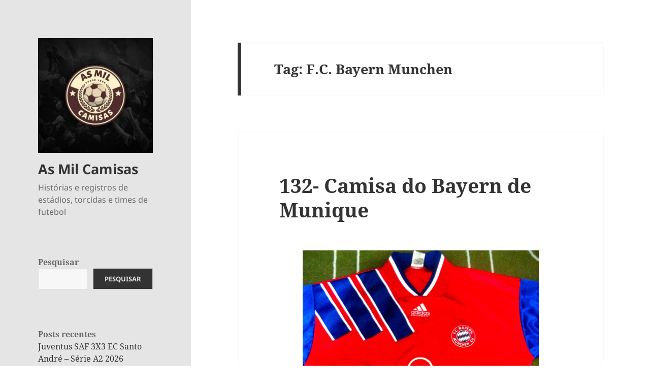

--- FILE ---
content_type: text/html; charset=UTF-8
request_url: https://www.asmilcamisas.com.br/tag/f-c-bayern-munchen/
body_size: 74540
content:
<!DOCTYPE html>
<html lang="pt-BR" class="no-js">
<head>
<meta charset="UTF-8">
<meta name="viewport" content="width=device-width">
<link rel="profile" href="https://gmpg.org/xfn/11">
<link rel="pingback" href="https://www.asmilcamisas.com.br/xmlrpc.php">
<script>(function(html){html.className = html.className.replace(/\bno-js\b/,'js')})(document.documentElement);</script>
<title>F.C. Bayern Munchen &#8211; As Mil Camisas</title>
<meta name='robots' content='max-image-preview:large' />
<link rel="alternate" type="application/rss+xml" title="Feed para As Mil Camisas &raquo;" href="https://www.asmilcamisas.com.br/feed/" />
<link rel="alternate" type="application/rss+xml" title="Feed de comentários para As Mil Camisas &raquo;" href="https://www.asmilcamisas.com.br/comments/feed/" />
<link rel="alternate" type="application/rss+xml" title="Feed de tag para As Mil Camisas &raquo; F.C. Bayern Munchen" href="https://www.asmilcamisas.com.br/tag/f-c-bayern-munchen/feed/" />
<style id='wp-img-auto-sizes-contain-inline-css'>
img:is([sizes=auto i],[sizes^="auto," i]){contain-intrinsic-size:3000px 1500px}
/*# sourceURL=wp-img-auto-sizes-contain-inline-css */
</style>
<style id='wp-emoji-styles-inline-css'>
img.wp-smiley, img.emoji {
display: inline !important;
border: none !important;
box-shadow: none !important;
height: 1em !important;
width: 1em !important;
margin: 0 0.07em !important;
vertical-align: -0.1em !important;
background: none !important;
padding: 0 !important;
}
/*# sourceURL=wp-emoji-styles-inline-css */
</style>
<style id='wp-block-library-inline-css'>
:root{--wp-block-synced-color:#7a00df;--wp-block-synced-color--rgb:122,0,223;--wp-bound-block-color:var(--wp-block-synced-color);--wp-editor-canvas-background:#ddd;--wp-admin-theme-color:#007cba;--wp-admin-theme-color--rgb:0,124,186;--wp-admin-theme-color-darker-10:#006ba1;--wp-admin-theme-color-darker-10--rgb:0,107,160.5;--wp-admin-theme-color-darker-20:#005a87;--wp-admin-theme-color-darker-20--rgb:0,90,135;--wp-admin-border-width-focus:2px}@media (min-resolution:192dpi){:root{--wp-admin-border-width-focus:1.5px}}.wp-element-button{cursor:pointer}:root .has-very-light-gray-background-color{background-color:#eee}:root .has-very-dark-gray-background-color{background-color:#313131}:root .has-very-light-gray-color{color:#eee}:root .has-very-dark-gray-color{color:#313131}:root .has-vivid-green-cyan-to-vivid-cyan-blue-gradient-background{background:linear-gradient(135deg,#00d084,#0693e3)}:root .has-purple-crush-gradient-background{background:linear-gradient(135deg,#34e2e4,#4721fb 50%,#ab1dfe)}:root .has-hazy-dawn-gradient-background{background:linear-gradient(135deg,#faaca8,#dad0ec)}:root .has-subdued-olive-gradient-background{background:linear-gradient(135deg,#fafae1,#67a671)}:root .has-atomic-cream-gradient-background{background:linear-gradient(135deg,#fdd79a,#004a59)}:root .has-nightshade-gradient-background{background:linear-gradient(135deg,#330968,#31cdcf)}:root .has-midnight-gradient-background{background:linear-gradient(135deg,#020381,#2874fc)}:root{--wp--preset--font-size--normal:16px;--wp--preset--font-size--huge:42px}.has-regular-font-size{font-size:1em}.has-larger-font-size{font-size:2.625em}.has-normal-font-size{font-size:var(--wp--preset--font-size--normal)}.has-huge-font-size{font-size:var(--wp--preset--font-size--huge)}.has-text-align-center{text-align:center}.has-text-align-left{text-align:left}.has-text-align-right{text-align:right}.has-fit-text{white-space:nowrap!important}#end-resizable-editor-section{display:none}.aligncenter{clear:both}.items-justified-left{justify-content:flex-start}.items-justified-center{justify-content:center}.items-justified-right{justify-content:flex-end}.items-justified-space-between{justify-content:space-between}.screen-reader-text{border:0;clip-path:inset(50%);height:1px;margin:-1px;overflow:hidden;padding:0;position:absolute;width:1px;word-wrap:normal!important}.screen-reader-text:focus{background-color:#ddd;clip-path:none;color:#444;display:block;font-size:1em;height:auto;left:5px;line-height:normal;padding:15px 23px 14px;text-decoration:none;top:5px;width:auto;z-index:100000}html :where(.has-border-color){border-style:solid}html :where([style*=border-top-color]){border-top-style:solid}html :where([style*=border-right-color]){border-right-style:solid}html :where([style*=border-bottom-color]){border-bottom-style:solid}html :where([style*=border-left-color]){border-left-style:solid}html :where([style*=border-width]){border-style:solid}html :where([style*=border-top-width]){border-top-style:solid}html :where([style*=border-right-width]){border-right-style:solid}html :where([style*=border-bottom-width]){border-bottom-style:solid}html :where([style*=border-left-width]){border-left-style:solid}html :where(img[class*=wp-image-]){height:auto;max-width:100%}:where(figure){margin:0 0 1em}html :where(.is-position-sticky){--wp-admin--admin-bar--position-offset:var(--wp-admin--admin-bar--height,0px)}@media screen and (max-width:600px){html :where(.is-position-sticky){--wp-admin--admin-bar--position-offset:0px}}
/*# sourceURL=wp-block-library-inline-css */
</style><style id='wp-block-archives-inline-css'>
.wp-block-archives{box-sizing:border-box}.wp-block-archives-dropdown label{display:block}
/*# sourceURL=https://www.asmilcamisas.com.br/wp-includes/blocks/archives/style.min.css */
</style>
<style id='wp-block-categories-inline-css'>
.wp-block-categories{box-sizing:border-box}.wp-block-categories.alignleft{margin-right:2em}.wp-block-categories.alignright{margin-left:2em}.wp-block-categories.wp-block-categories-dropdown.aligncenter{text-align:center}.wp-block-categories .wp-block-categories__label{display:block;width:100%}
/*# sourceURL=https://www.asmilcamisas.com.br/wp-includes/blocks/categories/style.min.css */
</style>
<style id='wp-block-heading-inline-css'>
h1:where(.wp-block-heading).has-background,h2:where(.wp-block-heading).has-background,h3:where(.wp-block-heading).has-background,h4:where(.wp-block-heading).has-background,h5:where(.wp-block-heading).has-background,h6:where(.wp-block-heading).has-background{padding:1.25em 2.375em}h1.has-text-align-left[style*=writing-mode]:where([style*=vertical-lr]),h1.has-text-align-right[style*=writing-mode]:where([style*=vertical-rl]),h2.has-text-align-left[style*=writing-mode]:where([style*=vertical-lr]),h2.has-text-align-right[style*=writing-mode]:where([style*=vertical-rl]),h3.has-text-align-left[style*=writing-mode]:where([style*=vertical-lr]),h3.has-text-align-right[style*=writing-mode]:where([style*=vertical-rl]),h4.has-text-align-left[style*=writing-mode]:where([style*=vertical-lr]),h4.has-text-align-right[style*=writing-mode]:where([style*=vertical-rl]),h5.has-text-align-left[style*=writing-mode]:where([style*=vertical-lr]),h5.has-text-align-right[style*=writing-mode]:where([style*=vertical-rl]),h6.has-text-align-left[style*=writing-mode]:where([style*=vertical-lr]),h6.has-text-align-right[style*=writing-mode]:where([style*=vertical-rl]){rotate:180deg}
/*# sourceURL=https://www.asmilcamisas.com.br/wp-includes/blocks/heading/style.min.css */
</style>
<style id='wp-block-latest-comments-inline-css'>
ol.wp-block-latest-comments{box-sizing:border-box;margin-left:0}:where(.wp-block-latest-comments:not([style*=line-height] .wp-block-latest-comments__comment)){line-height:1.1}:where(.wp-block-latest-comments:not([style*=line-height] .wp-block-latest-comments__comment-excerpt p)){line-height:1.8}.has-dates :where(.wp-block-latest-comments:not([style*=line-height])),.has-excerpts :where(.wp-block-latest-comments:not([style*=line-height])){line-height:1.5}.wp-block-latest-comments .wp-block-latest-comments{padding-left:0}.wp-block-latest-comments__comment{list-style:none;margin-bottom:1em}.has-avatars .wp-block-latest-comments__comment{list-style:none;min-height:2.25em}.has-avatars .wp-block-latest-comments__comment .wp-block-latest-comments__comment-excerpt,.has-avatars .wp-block-latest-comments__comment .wp-block-latest-comments__comment-meta{margin-left:3.25em}.wp-block-latest-comments__comment-excerpt p{font-size:.875em;margin:.36em 0 1.4em}.wp-block-latest-comments__comment-date{display:block;font-size:.75em}.wp-block-latest-comments .avatar,.wp-block-latest-comments__comment-avatar{border-radius:1.5em;display:block;float:left;height:2.5em;margin-right:.75em;width:2.5em}.wp-block-latest-comments[class*=-font-size] a,.wp-block-latest-comments[style*=font-size] a{font-size:inherit}
/*# sourceURL=https://www.asmilcamisas.com.br/wp-includes/blocks/latest-comments/style.min.css */
</style>
<style id='wp-block-latest-posts-inline-css'>
.wp-block-latest-posts{box-sizing:border-box}.wp-block-latest-posts.alignleft{margin-right:2em}.wp-block-latest-posts.alignright{margin-left:2em}.wp-block-latest-posts.wp-block-latest-posts__list{list-style:none}.wp-block-latest-posts.wp-block-latest-posts__list li{clear:both;overflow-wrap:break-word}.wp-block-latest-posts.is-grid{display:flex;flex-wrap:wrap}.wp-block-latest-posts.is-grid li{margin:0 1.25em 1.25em 0;width:100%}@media (min-width:600px){.wp-block-latest-posts.columns-2 li{width:calc(50% - .625em)}.wp-block-latest-posts.columns-2 li:nth-child(2n){margin-right:0}.wp-block-latest-posts.columns-3 li{width:calc(33.33333% - .83333em)}.wp-block-latest-posts.columns-3 li:nth-child(3n){margin-right:0}.wp-block-latest-posts.columns-4 li{width:calc(25% - .9375em)}.wp-block-latest-posts.columns-4 li:nth-child(4n){margin-right:0}.wp-block-latest-posts.columns-5 li{width:calc(20% - 1em)}.wp-block-latest-posts.columns-5 li:nth-child(5n){margin-right:0}.wp-block-latest-posts.columns-6 li{width:calc(16.66667% - 1.04167em)}.wp-block-latest-posts.columns-6 li:nth-child(6n){margin-right:0}}:root :where(.wp-block-latest-posts.is-grid){padding:0}:root :where(.wp-block-latest-posts.wp-block-latest-posts__list){padding-left:0}.wp-block-latest-posts__post-author,.wp-block-latest-posts__post-date{display:block;font-size:.8125em}.wp-block-latest-posts__post-excerpt,.wp-block-latest-posts__post-full-content{margin-bottom:1em;margin-top:.5em}.wp-block-latest-posts__featured-image a{display:inline-block}.wp-block-latest-posts__featured-image img{height:auto;max-width:100%;width:auto}.wp-block-latest-posts__featured-image.alignleft{float:left;margin-right:1em}.wp-block-latest-posts__featured-image.alignright{float:right;margin-left:1em}.wp-block-latest-posts__featured-image.aligncenter{margin-bottom:1em;text-align:center}
/*# sourceURL=https://www.asmilcamisas.com.br/wp-includes/blocks/latest-posts/style.min.css */
</style>
<style id='wp-block-search-inline-css'>
.wp-block-search__button{margin-left:10px;word-break:normal}.wp-block-search__button.has-icon{line-height:0}.wp-block-search__button svg{height:1.25em;min-height:24px;min-width:24px;width:1.25em;fill:currentColor;vertical-align:text-bottom}:where(.wp-block-search__button){border:1px solid #ccc;padding:6px 10px}.wp-block-search__inside-wrapper{display:flex;flex:auto;flex-wrap:nowrap;max-width:100%}.wp-block-search__label{width:100%}.wp-block-search.wp-block-search__button-only .wp-block-search__button{box-sizing:border-box;display:flex;flex-shrink:0;justify-content:center;margin-left:0;max-width:100%}.wp-block-search.wp-block-search__button-only .wp-block-search__inside-wrapper{min-width:0!important;transition-property:width}.wp-block-search.wp-block-search__button-only .wp-block-search__input{flex-basis:100%;transition-duration:.3s}.wp-block-search.wp-block-search__button-only.wp-block-search__searchfield-hidden,.wp-block-search.wp-block-search__button-only.wp-block-search__searchfield-hidden .wp-block-search__inside-wrapper{overflow:hidden}.wp-block-search.wp-block-search__button-only.wp-block-search__searchfield-hidden .wp-block-search__input{border-left-width:0!important;border-right-width:0!important;flex-basis:0;flex-grow:0;margin:0;min-width:0!important;padding-left:0!important;padding-right:0!important;width:0!important}:where(.wp-block-search__input){appearance:none;border:1px solid #949494;flex-grow:1;font-family:inherit;font-size:inherit;font-style:inherit;font-weight:inherit;letter-spacing:inherit;line-height:inherit;margin-left:0;margin-right:0;min-width:3rem;padding:8px;text-decoration:unset!important;text-transform:inherit}:where(.wp-block-search__button-inside .wp-block-search__inside-wrapper){background-color:#fff;border:1px solid #949494;box-sizing:border-box;padding:4px}:where(.wp-block-search__button-inside .wp-block-search__inside-wrapper) .wp-block-search__input{border:none;border-radius:0;padding:0 4px}:where(.wp-block-search__button-inside .wp-block-search__inside-wrapper) .wp-block-search__input:focus{outline:none}:where(.wp-block-search__button-inside .wp-block-search__inside-wrapper) :where(.wp-block-search__button){padding:4px 8px}.wp-block-search.aligncenter .wp-block-search__inside-wrapper{margin:auto}.wp-block[data-align=right] .wp-block-search.wp-block-search__button-only .wp-block-search__inside-wrapper{float:right}
/*# sourceURL=https://www.asmilcamisas.com.br/wp-includes/blocks/search/style.min.css */
</style>
<style id='wp-block-search-theme-inline-css'>
.wp-block-search .wp-block-search__label{font-weight:700}.wp-block-search__button{border:1px solid #ccc;padding:.375em .625em}
/*# sourceURL=https://www.asmilcamisas.com.br/wp-includes/blocks/search/theme.min.css */
</style>
<style id='wp-block-group-inline-css'>
.wp-block-group{box-sizing:border-box}:where(.wp-block-group.wp-block-group-is-layout-constrained){position:relative}
/*# sourceURL=https://www.asmilcamisas.com.br/wp-includes/blocks/group/style.min.css */
</style>
<style id='wp-block-group-theme-inline-css'>
:where(.wp-block-group.has-background){padding:1.25em 2.375em}
/*# sourceURL=https://www.asmilcamisas.com.br/wp-includes/blocks/group/theme.min.css */
</style>
<style id='global-styles-inline-css'>
:root{--wp--preset--aspect-ratio--square: 1;--wp--preset--aspect-ratio--4-3: 4/3;--wp--preset--aspect-ratio--3-4: 3/4;--wp--preset--aspect-ratio--3-2: 3/2;--wp--preset--aspect-ratio--2-3: 2/3;--wp--preset--aspect-ratio--16-9: 16/9;--wp--preset--aspect-ratio--9-16: 9/16;--wp--preset--color--black: #000000;--wp--preset--color--cyan-bluish-gray: #abb8c3;--wp--preset--color--white: #fff;--wp--preset--color--pale-pink: #f78da7;--wp--preset--color--vivid-red: #cf2e2e;--wp--preset--color--luminous-vivid-orange: #ff6900;--wp--preset--color--luminous-vivid-amber: #fcb900;--wp--preset--color--light-green-cyan: #7bdcb5;--wp--preset--color--vivid-green-cyan: #00d084;--wp--preset--color--pale-cyan-blue: #8ed1fc;--wp--preset--color--vivid-cyan-blue: #0693e3;--wp--preset--color--vivid-purple: #9b51e0;--wp--preset--color--dark-gray: #111;--wp--preset--color--light-gray: #f1f1f1;--wp--preset--color--yellow: #f4ca16;--wp--preset--color--dark-brown: #352712;--wp--preset--color--medium-pink: #e53b51;--wp--preset--color--light-pink: #ffe5d1;--wp--preset--color--dark-purple: #2e2256;--wp--preset--color--purple: #674970;--wp--preset--color--blue-gray: #22313f;--wp--preset--color--bright-blue: #55c3dc;--wp--preset--color--light-blue: #e9f2f9;--wp--preset--gradient--vivid-cyan-blue-to-vivid-purple: linear-gradient(135deg,rgb(6,147,227) 0%,rgb(155,81,224) 100%);--wp--preset--gradient--light-green-cyan-to-vivid-green-cyan: linear-gradient(135deg,rgb(122,220,180) 0%,rgb(0,208,130) 100%);--wp--preset--gradient--luminous-vivid-amber-to-luminous-vivid-orange: linear-gradient(135deg,rgb(252,185,0) 0%,rgb(255,105,0) 100%);--wp--preset--gradient--luminous-vivid-orange-to-vivid-red: linear-gradient(135deg,rgb(255,105,0) 0%,rgb(207,46,46) 100%);--wp--preset--gradient--very-light-gray-to-cyan-bluish-gray: linear-gradient(135deg,rgb(238,238,238) 0%,rgb(169,184,195) 100%);--wp--preset--gradient--cool-to-warm-spectrum: linear-gradient(135deg,rgb(74,234,220) 0%,rgb(151,120,209) 20%,rgb(207,42,186) 40%,rgb(238,44,130) 60%,rgb(251,105,98) 80%,rgb(254,248,76) 100%);--wp--preset--gradient--blush-light-purple: linear-gradient(135deg,rgb(255,206,236) 0%,rgb(152,150,240) 100%);--wp--preset--gradient--blush-bordeaux: linear-gradient(135deg,rgb(254,205,165) 0%,rgb(254,45,45) 50%,rgb(107,0,62) 100%);--wp--preset--gradient--luminous-dusk: linear-gradient(135deg,rgb(255,203,112) 0%,rgb(199,81,192) 50%,rgb(65,88,208) 100%);--wp--preset--gradient--pale-ocean: linear-gradient(135deg,rgb(255,245,203) 0%,rgb(182,227,212) 50%,rgb(51,167,181) 100%);--wp--preset--gradient--electric-grass: linear-gradient(135deg,rgb(202,248,128) 0%,rgb(113,206,126) 100%);--wp--preset--gradient--midnight: linear-gradient(135deg,rgb(2,3,129) 0%,rgb(40,116,252) 100%);--wp--preset--gradient--dark-gray-gradient-gradient: linear-gradient(90deg, rgba(17,17,17,1) 0%, rgba(42,42,42,1) 100%);--wp--preset--gradient--light-gray-gradient: linear-gradient(90deg, rgba(241,241,241,1) 0%, rgba(215,215,215,1) 100%);--wp--preset--gradient--white-gradient: linear-gradient(90deg, rgba(255,255,255,1) 0%, rgba(230,230,230,1) 100%);--wp--preset--gradient--yellow-gradient: linear-gradient(90deg, rgba(244,202,22,1) 0%, rgba(205,168,10,1) 100%);--wp--preset--gradient--dark-brown-gradient: linear-gradient(90deg, rgba(53,39,18,1) 0%, rgba(91,67,31,1) 100%);--wp--preset--gradient--medium-pink-gradient: linear-gradient(90deg, rgba(229,59,81,1) 0%, rgba(209,28,51,1) 100%);--wp--preset--gradient--light-pink-gradient: linear-gradient(90deg, rgba(255,229,209,1) 0%, rgba(255,200,158,1) 100%);--wp--preset--gradient--dark-purple-gradient: linear-gradient(90deg, rgba(46,34,86,1) 0%, rgba(66,48,123,1) 100%);--wp--preset--gradient--purple-gradient: linear-gradient(90deg, rgba(103,73,112,1) 0%, rgba(131,93,143,1) 100%);--wp--preset--gradient--blue-gray-gradient: linear-gradient(90deg, rgba(34,49,63,1) 0%, rgba(52,75,96,1) 100%);--wp--preset--gradient--bright-blue-gradient: linear-gradient(90deg, rgba(85,195,220,1) 0%, rgba(43,180,211,1) 100%);--wp--preset--gradient--light-blue-gradient: linear-gradient(90deg, rgba(233,242,249,1) 0%, rgba(193,218,238,1) 100%);--wp--preset--font-size--small: 13px;--wp--preset--font-size--medium: 20px;--wp--preset--font-size--large: 36px;--wp--preset--font-size--x-large: 42px;--wp--preset--spacing--20: 0.44rem;--wp--preset--spacing--30: 0.67rem;--wp--preset--spacing--40: 1rem;--wp--preset--spacing--50: 1.5rem;--wp--preset--spacing--60: 2.25rem;--wp--preset--spacing--70: 3.38rem;--wp--preset--spacing--80: 5.06rem;--wp--preset--shadow--natural: 6px 6px 9px rgba(0, 0, 0, 0.2);--wp--preset--shadow--deep: 12px 12px 50px rgba(0, 0, 0, 0.4);--wp--preset--shadow--sharp: 6px 6px 0px rgba(0, 0, 0, 0.2);--wp--preset--shadow--outlined: 6px 6px 0px -3px rgb(255, 255, 255), 6px 6px rgb(0, 0, 0);--wp--preset--shadow--crisp: 6px 6px 0px rgb(0, 0, 0);}:where(.is-layout-flex){gap: 0.5em;}:where(.is-layout-grid){gap: 0.5em;}body .is-layout-flex{display: flex;}.is-layout-flex{flex-wrap: wrap;align-items: center;}.is-layout-flex > :is(*, div){margin: 0;}body .is-layout-grid{display: grid;}.is-layout-grid > :is(*, div){margin: 0;}:where(.wp-block-columns.is-layout-flex){gap: 2em;}:where(.wp-block-columns.is-layout-grid){gap: 2em;}:where(.wp-block-post-template.is-layout-flex){gap: 1.25em;}:where(.wp-block-post-template.is-layout-grid){gap: 1.25em;}.has-black-color{color: var(--wp--preset--color--black) !important;}.has-cyan-bluish-gray-color{color: var(--wp--preset--color--cyan-bluish-gray) !important;}.has-white-color{color: var(--wp--preset--color--white) !important;}.has-pale-pink-color{color: var(--wp--preset--color--pale-pink) !important;}.has-vivid-red-color{color: var(--wp--preset--color--vivid-red) !important;}.has-luminous-vivid-orange-color{color: var(--wp--preset--color--luminous-vivid-orange) !important;}.has-luminous-vivid-amber-color{color: var(--wp--preset--color--luminous-vivid-amber) !important;}.has-light-green-cyan-color{color: var(--wp--preset--color--light-green-cyan) !important;}.has-vivid-green-cyan-color{color: var(--wp--preset--color--vivid-green-cyan) !important;}.has-pale-cyan-blue-color{color: var(--wp--preset--color--pale-cyan-blue) !important;}.has-vivid-cyan-blue-color{color: var(--wp--preset--color--vivid-cyan-blue) !important;}.has-vivid-purple-color{color: var(--wp--preset--color--vivid-purple) !important;}.has-black-background-color{background-color: var(--wp--preset--color--black) !important;}.has-cyan-bluish-gray-background-color{background-color: var(--wp--preset--color--cyan-bluish-gray) !important;}.has-white-background-color{background-color: var(--wp--preset--color--white) !important;}.has-pale-pink-background-color{background-color: var(--wp--preset--color--pale-pink) !important;}.has-vivid-red-background-color{background-color: var(--wp--preset--color--vivid-red) !important;}.has-luminous-vivid-orange-background-color{background-color: var(--wp--preset--color--luminous-vivid-orange) !important;}.has-luminous-vivid-amber-background-color{background-color: var(--wp--preset--color--luminous-vivid-amber) !important;}.has-light-green-cyan-background-color{background-color: var(--wp--preset--color--light-green-cyan) !important;}.has-vivid-green-cyan-background-color{background-color: var(--wp--preset--color--vivid-green-cyan) !important;}.has-pale-cyan-blue-background-color{background-color: var(--wp--preset--color--pale-cyan-blue) !important;}.has-vivid-cyan-blue-background-color{background-color: var(--wp--preset--color--vivid-cyan-blue) !important;}.has-vivid-purple-background-color{background-color: var(--wp--preset--color--vivid-purple) !important;}.has-black-border-color{border-color: var(--wp--preset--color--black) !important;}.has-cyan-bluish-gray-border-color{border-color: var(--wp--preset--color--cyan-bluish-gray) !important;}.has-white-border-color{border-color: var(--wp--preset--color--white) !important;}.has-pale-pink-border-color{border-color: var(--wp--preset--color--pale-pink) !important;}.has-vivid-red-border-color{border-color: var(--wp--preset--color--vivid-red) !important;}.has-luminous-vivid-orange-border-color{border-color: var(--wp--preset--color--luminous-vivid-orange) !important;}.has-luminous-vivid-amber-border-color{border-color: var(--wp--preset--color--luminous-vivid-amber) !important;}.has-light-green-cyan-border-color{border-color: var(--wp--preset--color--light-green-cyan) !important;}.has-vivid-green-cyan-border-color{border-color: var(--wp--preset--color--vivid-green-cyan) !important;}.has-pale-cyan-blue-border-color{border-color: var(--wp--preset--color--pale-cyan-blue) !important;}.has-vivid-cyan-blue-border-color{border-color: var(--wp--preset--color--vivid-cyan-blue) !important;}.has-vivid-purple-border-color{border-color: var(--wp--preset--color--vivid-purple) !important;}.has-vivid-cyan-blue-to-vivid-purple-gradient-background{background: var(--wp--preset--gradient--vivid-cyan-blue-to-vivid-purple) !important;}.has-light-green-cyan-to-vivid-green-cyan-gradient-background{background: var(--wp--preset--gradient--light-green-cyan-to-vivid-green-cyan) !important;}.has-luminous-vivid-amber-to-luminous-vivid-orange-gradient-background{background: var(--wp--preset--gradient--luminous-vivid-amber-to-luminous-vivid-orange) !important;}.has-luminous-vivid-orange-to-vivid-red-gradient-background{background: var(--wp--preset--gradient--luminous-vivid-orange-to-vivid-red) !important;}.has-very-light-gray-to-cyan-bluish-gray-gradient-background{background: var(--wp--preset--gradient--very-light-gray-to-cyan-bluish-gray) !important;}.has-cool-to-warm-spectrum-gradient-background{background: var(--wp--preset--gradient--cool-to-warm-spectrum) !important;}.has-blush-light-purple-gradient-background{background: var(--wp--preset--gradient--blush-light-purple) !important;}.has-blush-bordeaux-gradient-background{background: var(--wp--preset--gradient--blush-bordeaux) !important;}.has-luminous-dusk-gradient-background{background: var(--wp--preset--gradient--luminous-dusk) !important;}.has-pale-ocean-gradient-background{background: var(--wp--preset--gradient--pale-ocean) !important;}.has-electric-grass-gradient-background{background: var(--wp--preset--gradient--electric-grass) !important;}.has-midnight-gradient-background{background: var(--wp--preset--gradient--midnight) !important;}.has-small-font-size{font-size: var(--wp--preset--font-size--small) !important;}.has-medium-font-size{font-size: var(--wp--preset--font-size--medium) !important;}.has-large-font-size{font-size: var(--wp--preset--font-size--large) !important;}.has-x-large-font-size{font-size: var(--wp--preset--font-size--x-large) !important;}
/*# sourceURL=global-styles-inline-css */
</style>
<style id='classic-theme-styles-inline-css'>
/*! This file is auto-generated */
.wp-block-button__link{color:#fff;background-color:#32373c;border-radius:9999px;box-shadow:none;text-decoration:none;padding:calc(.667em + 2px) calc(1.333em + 2px);font-size:1.125em}.wp-block-file__button{background:#32373c;color:#fff;text-decoration:none}
/*# sourceURL=/wp-includes/css/classic-themes.min.css */
</style>
<link rel='stylesheet' id='twentyfifteen-fonts-css' href='//www.asmilcamisas.com.br/wp-content/cache/wpfc-minified/f5wfgcvc/a3v4d.css' media='all' />
<link rel='stylesheet' id='genericons-css' href='//www.asmilcamisas.com.br/wp-content/cache/wpfc-minified/79unokuk/a3v4d.css' media='all' />
<link rel='stylesheet' id='twentyfifteen-style-css' href='//www.asmilcamisas.com.br/wp-content/cache/wpfc-minified/mbx7v9v5/a3v4d.css' media='all' />
<style id='twentyfifteen-style-inline-css'>
/* Custom Header Background Color */
body:before,
.site-header {
background-color: #e5e5e5;
}
@media screen and (min-width: 59.6875em) {
.site-header,
.secondary {
background-color: transparent;
}
.widget button,
.widget input[type="button"],
.widget input[type="reset"],
.widget input[type="submit"],
.widget_calendar tbody a,
.widget_calendar tbody a:hover,
.widget_calendar tbody a:focus {
color: #e5e5e5;
}
}
/*# sourceURL=twentyfifteen-style-inline-css */
</style>
<link rel='stylesheet' id='twentyfifteen-block-style-css' href='//www.asmilcamisas.com.br/wp-content/cache/wpfc-minified/jzy3yq0q/a3v4d.css' media='all' />
<script src="https://www.asmilcamisas.com.br/wp-includes/js/jquery/jquery.min.js?ver=3.7.1" id="jquery-core-js"></script>
<script src="https://www.asmilcamisas.com.br/wp-includes/js/jquery/jquery-migrate.min.js?ver=3.4.1" id="jquery-migrate-js"></script>
<link rel="https://api.w.org/" href="https://www.asmilcamisas.com.br/wp-json/" /><link rel="alternate" title="JSON" type="application/json" href="https://www.asmilcamisas.com.br/wp-json/wp/v2/tags/2972" /><!-- Google Tag Manager -->
<script>(function(w,d,s,l,i){w[l]=w[l]||[];w[l].push({'gtm.start':
new Date().getTime(),event:'gtm.js'});var f=d.getElementsByTagName(s)[0],
j=d.createElement(s),dl=l!='dataLayer'?'&l='+l:'';j.async=true;j.src=
'https://www.googletagmanager.com/gtm.js?id='+i+dl;f.parentNode.insertBefore(j,f);
})(window,document,'script','dataLayer','GTM-NNP9G9RP');</script>
<!-- End Google Tag Manager -->
<style id="custom-background-css">
body.custom-background { background-color: #ffffff; }
</style>
<link rel="icon" href="https://www.asmilcamisas.com.br/wp-content/uploads/2023/10/cropped-logo-asmilcamisas-3-32x32.jpg" sizes="32x32" />
<link rel="icon" href="https://www.asmilcamisas.com.br/wp-content/uploads/2023/10/cropped-logo-asmilcamisas-3-192x192.jpg" sizes="192x192" />
<link rel="apple-touch-icon" href="https://www.asmilcamisas.com.br/wp-content/uploads/2023/10/cropped-logo-asmilcamisas-3-180x180.jpg" />
<meta name="msapplication-TileImage" content="https://www.asmilcamisas.com.br/wp-content/uploads/2023/10/cropped-logo-asmilcamisas-3-270x270.jpg" />
<style id="wp-custom-css">
article, aside, details, figcaption, figure, footer, header, main, nav, section {
display: block;
margin: 10px;
}		</style>
</head>
<body data-rsssl=1 class="archive tag tag-f-c-bayern-munchen tag-2972 custom-background wp-custom-logo wp-embed-responsive wp-theme-twentyfifteen">
<!-- Google Tag Manager (noscript) -->
<noscript><iframe src="https://www.googletagmanager.com/ns.html?id=GTM-NNP9G9RP"
height="0" width="0" style="display:none;visibility:hidden"></iframe></noscript>
<!-- End Google Tag Manager (noscript) -->
<div id="page" class="hfeed site">
<a class="skip-link screen-reader-text" href="#content">
Pular para o conteúdo	</a>
<div id="sidebar" class="sidebar">
<header id="masthead" class="site-header">
<div class="site-branding">
<a href="https://www.asmilcamisas.com.br/" class="custom-logo-link" rel="home"><img width="248" height="248" src="https://www.asmilcamisas.com.br/wp-content/uploads/2023/10/cropped-logo-asmilcamisas-2.jpg" class="custom-logo" alt="As Mil Camisas" decoding="async" fetchpriority="high" srcset="https://www.asmilcamisas.com.br/wp-content/uploads/2023/10/cropped-logo-asmilcamisas-2.jpg 248w, https://www.asmilcamisas.com.br/wp-content/uploads/2023/10/cropped-logo-asmilcamisas-2-150x150.jpg 150w" sizes="(max-width: 248px) 100vw, 248px" /></a>						<p class="site-title"><a href="https://www.asmilcamisas.com.br/" rel="home">As Mil Camisas</a></p>
<p class="site-description">Histórias e registros de estádios, torcidas e times de futebol</p>
<button class="secondary-toggle">Menu e widgets</button>
</div><!-- .site-branding -->
</header><!-- .site-header -->
<div id="secondary" class="secondary">
<div id="widget-area" class="widget-area" role="complementary">
<aside id="block-2" class="widget widget_block widget_search"><form role="search" method="get" action="https://www.asmilcamisas.com.br/" class="wp-block-search__button-outside wp-block-search__text-button wp-block-search"    ><label class="wp-block-search__label" for="wp-block-search__input-1" >Pesquisar</label><div class="wp-block-search__inside-wrapper" ><input class="wp-block-search__input" id="wp-block-search__input-1" placeholder="" value="" type="search" name="s" required /><button aria-label="Pesquisar" class="wp-block-search__button wp-element-button" type="submit" >Pesquisar</button></div></form></aside><aside id="block-3" class="widget widget_block"><div class="wp-block-group"><div class="wp-block-group__inner-container is-layout-flow wp-block-group-is-layout-flow"><h2 class="wp-block-heading">Posts recentes</h2><ul class="wp-block-latest-posts__list wp-block-latest-posts"><li><a class="wp-block-latest-posts__post-title" href="https://www.asmilcamisas.com.br/2026/01/juventus-saf-3x3-ec-santo-andre-serie-a2-2026/">Juventus SAF 3X3 EC Santo André &#8211; Série A2 2026</a></li>
<li><a class="wp-block-latest-posts__post-title" href="https://www.asmilcamisas.com.br/2026/01/ec-santo-andre-3x0-ferroviario-ac-ramalhinho-avanca-a-segunda-fase-da-copinha-2026/">EC Santo André 3&#215;0 Ferroviário AC: Ramalhinho avança à segunda fase da Copinha 2026</a></li>
<li><a class="wp-block-latest-posts__post-title" href="https://www.asmilcamisas.com.br/2026/01/vitoria-fc-5x1-rio-branco-saf-super-copa-capixaba-2026/">Vitória FC 5&#215;1 Rio Branco SAF &#8211; Supercopa Capixaba 2026</a></li>
<li><a class="wp-block-latest-posts__post-title" href="https://www.asmilcamisas.com.br/2026/01/227-camisa-do-futebol-clube-de-alverca/">227- Camisa do Futebol Clube de Alverca</a></li>
<li><a class="wp-block-latest-posts__post-title" href="https://www.asmilcamisas.com.br/2026/01/o-futebol-em-aguas-de-santa-barbara/">O futebol em Águas de Santa Bárbara</a></li>
</ul></div></div></aside><aside id="block-4" class="widget widget_block"><div class="wp-block-group"><div class="wp-block-group__inner-container is-layout-flow wp-block-group-is-layout-flow"><h2 class="wp-block-heading">Comentários</h2><ol class="wp-block-latest-comments"><li class="wp-block-latest-comments__comment"><article><footer class="wp-block-latest-comments__comment-meta"><a class="wp-block-latest-comments__comment-author" href="http://asmilcamisas.provisorio.ws">Admin</a> em <a class="wp-block-latest-comments__comment-link" href="https://www.asmilcamisas.com.br/2026/01/vitoria-fc-5x1-rio-branco-saf-super-copa-capixaba-2026/#comment-24463">Vitória FC 5&#215;1 Rio Branco SAF &#8211; Supercopa Capixaba 2026</a></footer></article></li><li class="wp-block-latest-comments__comment"><article><footer class="wp-block-latest-comments__comment-meta"><a class="wp-block-latest-comments__comment-author" href="http://asmilcamisas.provisorio.ws">Admin</a> em <a class="wp-block-latest-comments__comment-link" href="https://www.asmilcamisas.com.br/2024/08/sociedade-esportiva-irmaos-romano/#comment-24462">Sociedade Esportiva Irmãos Romano</a></footer></article></li><li class="wp-block-latest-comments__comment"><article><footer class="wp-block-latest-comments__comment-meta"><span class="wp-block-latest-comments__comment-author">Belmiro Pardo Roman Junior</span> em <a class="wp-block-latest-comments__comment-link" href="https://www.asmilcamisas.com.br/2024/08/sociedade-esportiva-irmaos-romano/#comment-24458">Sociedade Esportiva Irmãos Romano</a></footer></article></li><li class="wp-block-latest-comments__comment"><article><footer class="wp-block-latest-comments__comment-meta"><span class="wp-block-latest-comments__comment-author">Carlos Frederico de Noronha</span> em <a class="wp-block-latest-comments__comment-link" href="https://www.asmilcamisas.com.br/2026/01/vitoria-fc-5x1-rio-branco-saf-super-copa-capixaba-2026/#comment-24457">Vitória FC 5&#215;1 Rio Branco SAF &#8211; Supercopa Capixaba 2026</a></footer></article></li><li class="wp-block-latest-comments__comment"><article><footer class="wp-block-latest-comments__comment-meta"><a class="wp-block-latest-comments__comment-author" href="http://asmilcamisas.provisorio.ws">Admin</a> em <a class="wp-block-latest-comments__comment-link" href="https://www.asmilcamisas.com.br/2025/11/o-futebol-em-manduri-sp/#comment-24451">O futebol em Manduri (SP)</a></footer></article></li></ol></div></div></aside><aside id="block-5" class="widget widget_block"><div class="wp-block-group"><div class="wp-block-group__inner-container is-layout-flow wp-block-group-is-layout-flow"><h2 class="wp-block-heading">Arquivos</h2><ul class="wp-block-archives-list wp-block-archives">	<li><a href='https://www.asmilcamisas.com.br/2026/01/'>janeiro 2026</a></li>
<li><a href='https://www.asmilcamisas.com.br/2025/12/'>dezembro 2025</a></li>
<li><a href='https://www.asmilcamisas.com.br/2025/11/'>novembro 2025</a></li>
<li><a href='https://www.asmilcamisas.com.br/2025/10/'>outubro 2025</a></li>
<li><a href='https://www.asmilcamisas.com.br/2025/09/'>setembro 2025</a></li>
<li><a href='https://www.asmilcamisas.com.br/2025/08/'>agosto 2025</a></li>
<li><a href='https://www.asmilcamisas.com.br/2025/07/'>julho 2025</a></li>
<li><a href='https://www.asmilcamisas.com.br/2025/06/'>junho 2025</a></li>
<li><a href='https://www.asmilcamisas.com.br/2025/05/'>maio 2025</a></li>
<li><a href='https://www.asmilcamisas.com.br/2025/04/'>abril 2025</a></li>
<li><a href='https://www.asmilcamisas.com.br/2025/03/'>março 2025</a></li>
<li><a href='https://www.asmilcamisas.com.br/2025/02/'>fevereiro 2025</a></li>
<li><a href='https://www.asmilcamisas.com.br/2025/01/'>janeiro 2025</a></li>
<li><a href='https://www.asmilcamisas.com.br/2024/12/'>dezembro 2024</a></li>
<li><a href='https://www.asmilcamisas.com.br/2024/11/'>novembro 2024</a></li>
<li><a href='https://www.asmilcamisas.com.br/2024/10/'>outubro 2024</a></li>
<li><a href='https://www.asmilcamisas.com.br/2024/09/'>setembro 2024</a></li>
<li><a href='https://www.asmilcamisas.com.br/2024/08/'>agosto 2024</a></li>
<li><a href='https://www.asmilcamisas.com.br/2024/07/'>julho 2024</a></li>
<li><a href='https://www.asmilcamisas.com.br/2024/06/'>junho 2024</a></li>
<li><a href='https://www.asmilcamisas.com.br/2024/05/'>maio 2024</a></li>
<li><a href='https://www.asmilcamisas.com.br/2024/04/'>abril 2024</a></li>
<li><a href='https://www.asmilcamisas.com.br/2024/03/'>março 2024</a></li>
<li><a href='https://www.asmilcamisas.com.br/2024/02/'>fevereiro 2024</a></li>
<li><a href='https://www.asmilcamisas.com.br/2024/01/'>janeiro 2024</a></li>
<li><a href='https://www.asmilcamisas.com.br/2023/12/'>dezembro 2023</a></li>
<li><a href='https://www.asmilcamisas.com.br/2023/11/'>novembro 2023</a></li>
<li><a href='https://www.asmilcamisas.com.br/2023/10/'>outubro 2023</a></li>
<li><a href='https://www.asmilcamisas.com.br/2023/09/'>setembro 2023</a></li>
<li><a href='https://www.asmilcamisas.com.br/2023/08/'>agosto 2023</a></li>
<li><a href='https://www.asmilcamisas.com.br/2023/07/'>julho 2023</a></li>
<li><a href='https://www.asmilcamisas.com.br/2023/06/'>junho 2023</a></li>
<li><a href='https://www.asmilcamisas.com.br/2023/05/'>maio 2023</a></li>
<li><a href='https://www.asmilcamisas.com.br/2023/04/'>abril 2023</a></li>
<li><a href='https://www.asmilcamisas.com.br/2023/03/'>março 2023</a></li>
<li><a href='https://www.asmilcamisas.com.br/2023/02/'>fevereiro 2023</a></li>
<li><a href='https://www.asmilcamisas.com.br/2023/01/'>janeiro 2023</a></li>
<li><a href='https://www.asmilcamisas.com.br/2022/12/'>dezembro 2022</a></li>
<li><a href='https://www.asmilcamisas.com.br/2022/11/'>novembro 2022</a></li>
<li><a href='https://www.asmilcamisas.com.br/2022/10/'>outubro 2022</a></li>
<li><a href='https://www.asmilcamisas.com.br/2022/09/'>setembro 2022</a></li>
<li><a href='https://www.asmilcamisas.com.br/2022/08/'>agosto 2022</a></li>
<li><a href='https://www.asmilcamisas.com.br/2022/07/'>julho 2022</a></li>
<li><a href='https://www.asmilcamisas.com.br/2022/06/'>junho 2022</a></li>
<li><a href='https://www.asmilcamisas.com.br/2022/05/'>maio 2022</a></li>
<li><a href='https://www.asmilcamisas.com.br/2022/04/'>abril 2022</a></li>
<li><a href='https://www.asmilcamisas.com.br/2022/03/'>março 2022</a></li>
<li><a href='https://www.asmilcamisas.com.br/2022/02/'>fevereiro 2022</a></li>
<li><a href='https://www.asmilcamisas.com.br/2022/01/'>janeiro 2022</a></li>
<li><a href='https://www.asmilcamisas.com.br/2021/12/'>dezembro 2021</a></li>
<li><a href='https://www.asmilcamisas.com.br/2021/11/'>novembro 2021</a></li>
<li><a href='https://www.asmilcamisas.com.br/2021/10/'>outubro 2021</a></li>
<li><a href='https://www.asmilcamisas.com.br/2021/09/'>setembro 2021</a></li>
<li><a href='https://www.asmilcamisas.com.br/2021/07/'>julho 2021</a></li>
<li><a href='https://www.asmilcamisas.com.br/2021/04/'>abril 2021</a></li>
<li><a href='https://www.asmilcamisas.com.br/2021/03/'>março 2021</a></li>
<li><a href='https://www.asmilcamisas.com.br/2021/02/'>fevereiro 2021</a></li>
<li><a href='https://www.asmilcamisas.com.br/2021/01/'>janeiro 2021</a></li>
<li><a href='https://www.asmilcamisas.com.br/2020/11/'>novembro 2020</a></li>
<li><a href='https://www.asmilcamisas.com.br/2020/10/'>outubro 2020</a></li>
<li><a href='https://www.asmilcamisas.com.br/2020/09/'>setembro 2020</a></li>
<li><a href='https://www.asmilcamisas.com.br/2020/08/'>agosto 2020</a></li>
<li><a href='https://www.asmilcamisas.com.br/2020/07/'>julho 2020</a></li>
<li><a href='https://www.asmilcamisas.com.br/2020/06/'>junho 2020</a></li>
<li><a href='https://www.asmilcamisas.com.br/2020/05/'>maio 2020</a></li>
<li><a href='https://www.asmilcamisas.com.br/2020/04/'>abril 2020</a></li>
<li><a href='https://www.asmilcamisas.com.br/2020/03/'>março 2020</a></li>
<li><a href='https://www.asmilcamisas.com.br/2020/02/'>fevereiro 2020</a></li>
<li><a href='https://www.asmilcamisas.com.br/2020/01/'>janeiro 2020</a></li>
<li><a href='https://www.asmilcamisas.com.br/2019/09/'>setembro 2019</a></li>
<li><a href='https://www.asmilcamisas.com.br/2019/08/'>agosto 2019</a></li>
<li><a href='https://www.asmilcamisas.com.br/2019/07/'>julho 2019</a></li>
<li><a href='https://www.asmilcamisas.com.br/2019/06/'>junho 2019</a></li>
<li><a href='https://www.asmilcamisas.com.br/2019/04/'>abril 2019</a></li>
<li><a href='https://www.asmilcamisas.com.br/2019/03/'>março 2019</a></li>
<li><a href='https://www.asmilcamisas.com.br/2019/02/'>fevereiro 2019</a></li>
<li><a href='https://www.asmilcamisas.com.br/2018/12/'>dezembro 2018</a></li>
<li><a href='https://www.asmilcamisas.com.br/2018/11/'>novembro 2018</a></li>
<li><a href='https://www.asmilcamisas.com.br/2018/10/'>outubro 2018</a></li>
<li><a href='https://www.asmilcamisas.com.br/2018/09/'>setembro 2018</a></li>
<li><a href='https://www.asmilcamisas.com.br/2018/08/'>agosto 2018</a></li>
<li><a href='https://www.asmilcamisas.com.br/2018/07/'>julho 2018</a></li>
<li><a href='https://www.asmilcamisas.com.br/2018/06/'>junho 2018</a></li>
<li><a href='https://www.asmilcamisas.com.br/2018/05/'>maio 2018</a></li>
<li><a href='https://www.asmilcamisas.com.br/2018/04/'>abril 2018</a></li>
<li><a href='https://www.asmilcamisas.com.br/2018/03/'>março 2018</a></li>
<li><a href='https://www.asmilcamisas.com.br/2017/08/'>agosto 2017</a></li>
<li><a href='https://www.asmilcamisas.com.br/2017/07/'>julho 2017</a></li>
<li><a href='https://www.asmilcamisas.com.br/2017/06/'>junho 2017</a></li>
<li><a href='https://www.asmilcamisas.com.br/2017/05/'>maio 2017</a></li>
<li><a href='https://www.asmilcamisas.com.br/2017/04/'>abril 2017</a></li>
<li><a href='https://www.asmilcamisas.com.br/2017/03/'>março 2017</a></li>
<li><a href='https://www.asmilcamisas.com.br/2016/05/'>maio 2016</a></li>
<li><a href='https://www.asmilcamisas.com.br/2016/04/'>abril 2016</a></li>
<li><a href='https://www.asmilcamisas.com.br/2016/02/'>fevereiro 2016</a></li>
<li><a href='https://www.asmilcamisas.com.br/2015/12/'>dezembro 2015</a></li>
<li><a href='https://www.asmilcamisas.com.br/2015/09/'>setembro 2015</a></li>
<li><a href='https://www.asmilcamisas.com.br/2015/08/'>agosto 2015</a></li>
<li><a href='https://www.asmilcamisas.com.br/2015/07/'>julho 2015</a></li>
<li><a href='https://www.asmilcamisas.com.br/2015/06/'>junho 2015</a></li>
<li><a href='https://www.asmilcamisas.com.br/2015/05/'>maio 2015</a></li>
<li><a href='https://www.asmilcamisas.com.br/2015/04/'>abril 2015</a></li>
<li><a href='https://www.asmilcamisas.com.br/2015/03/'>março 2015</a></li>
<li><a href='https://www.asmilcamisas.com.br/2015/02/'>fevereiro 2015</a></li>
<li><a href='https://www.asmilcamisas.com.br/2015/01/'>janeiro 2015</a></li>
<li><a href='https://www.asmilcamisas.com.br/2014/11/'>novembro 2014</a></li>
<li><a href='https://www.asmilcamisas.com.br/2014/10/'>outubro 2014</a></li>
<li><a href='https://www.asmilcamisas.com.br/2014/08/'>agosto 2014</a></li>
<li><a href='https://www.asmilcamisas.com.br/2014/07/'>julho 2014</a></li>
<li><a href='https://www.asmilcamisas.com.br/2014/06/'>junho 2014</a></li>
<li><a href='https://www.asmilcamisas.com.br/2014/05/'>maio 2014</a></li>
<li><a href='https://www.asmilcamisas.com.br/2014/04/'>abril 2014</a></li>
<li><a href='https://www.asmilcamisas.com.br/2014/03/'>março 2014</a></li>
<li><a href='https://www.asmilcamisas.com.br/2014/02/'>fevereiro 2014</a></li>
<li><a href='https://www.asmilcamisas.com.br/2014/01/'>janeiro 2014</a></li>
<li><a href='https://www.asmilcamisas.com.br/2013/11/'>novembro 2013</a></li>
<li><a href='https://www.asmilcamisas.com.br/2013/10/'>outubro 2013</a></li>
<li><a href='https://www.asmilcamisas.com.br/2013/09/'>setembro 2013</a></li>
<li><a href='https://www.asmilcamisas.com.br/2013/08/'>agosto 2013</a></li>
<li><a href='https://www.asmilcamisas.com.br/2013/07/'>julho 2013</a></li>
<li><a href='https://www.asmilcamisas.com.br/2013/06/'>junho 2013</a></li>
<li><a href='https://www.asmilcamisas.com.br/2013/05/'>maio 2013</a></li>
<li><a href='https://www.asmilcamisas.com.br/2013/04/'>abril 2013</a></li>
<li><a href='https://www.asmilcamisas.com.br/2013/03/'>março 2013</a></li>
<li><a href='https://www.asmilcamisas.com.br/2013/02/'>fevereiro 2013</a></li>
<li><a href='https://www.asmilcamisas.com.br/2013/01/'>janeiro 2013</a></li>
<li><a href='https://www.asmilcamisas.com.br/2012/12/'>dezembro 2012</a></li>
<li><a href='https://www.asmilcamisas.com.br/2012/11/'>novembro 2012</a></li>
<li><a href='https://www.asmilcamisas.com.br/2012/10/'>outubro 2012</a></li>
<li><a href='https://www.asmilcamisas.com.br/2012/09/'>setembro 2012</a></li>
<li><a href='https://www.asmilcamisas.com.br/2012/08/'>agosto 2012</a></li>
<li><a href='https://www.asmilcamisas.com.br/2012/07/'>julho 2012</a></li>
<li><a href='https://www.asmilcamisas.com.br/2012/06/'>junho 2012</a></li>
<li><a href='https://www.asmilcamisas.com.br/2012/05/'>maio 2012</a></li>
<li><a href='https://www.asmilcamisas.com.br/2012/04/'>abril 2012</a></li>
<li><a href='https://www.asmilcamisas.com.br/2012/03/'>março 2012</a></li>
<li><a href='https://www.asmilcamisas.com.br/2012/02/'>fevereiro 2012</a></li>
<li><a href='https://www.asmilcamisas.com.br/2012/01/'>janeiro 2012</a></li>
<li><a href='https://www.asmilcamisas.com.br/2011/12/'>dezembro 2011</a></li>
<li><a href='https://www.asmilcamisas.com.br/2011/11/'>novembro 2011</a></li>
<li><a href='https://www.asmilcamisas.com.br/2011/10/'>outubro 2011</a></li>
<li><a href='https://www.asmilcamisas.com.br/2011/09/'>setembro 2011</a></li>
<li><a href='https://www.asmilcamisas.com.br/2011/08/'>agosto 2011</a></li>
<li><a href='https://www.asmilcamisas.com.br/2011/07/'>julho 2011</a></li>
<li><a href='https://www.asmilcamisas.com.br/2011/06/'>junho 2011</a></li>
<li><a href='https://www.asmilcamisas.com.br/2011/05/'>maio 2011</a></li>
<li><a href='https://www.asmilcamisas.com.br/2011/04/'>abril 2011</a></li>
<li><a href='https://www.asmilcamisas.com.br/2011/03/'>março 2011</a></li>
<li><a href='https://www.asmilcamisas.com.br/2011/02/'>fevereiro 2011</a></li>
<li><a href='https://www.asmilcamisas.com.br/2011/01/'>janeiro 2011</a></li>
<li><a href='https://www.asmilcamisas.com.br/2010/12/'>dezembro 2010</a></li>
<li><a href='https://www.asmilcamisas.com.br/2010/11/'>novembro 2010</a></li>
<li><a href='https://www.asmilcamisas.com.br/2010/10/'>outubro 2010</a></li>
<li><a href='https://www.asmilcamisas.com.br/2010/09/'>setembro 2010</a></li>
<li><a href='https://www.asmilcamisas.com.br/2010/08/'>agosto 2010</a></li>
<li><a href='https://www.asmilcamisas.com.br/2010/07/'>julho 2010</a></li>
<li><a href='https://www.asmilcamisas.com.br/2010/06/'>junho 2010</a></li>
<li><a href='https://www.asmilcamisas.com.br/2010/05/'>maio 2010</a></li>
<li><a href='https://www.asmilcamisas.com.br/2010/04/'>abril 2010</a></li>
<li><a href='https://www.asmilcamisas.com.br/2010/03/'>março 2010</a></li>
<li><a href='https://www.asmilcamisas.com.br/2010/02/'>fevereiro 2010</a></li>
<li><a href='https://www.asmilcamisas.com.br/2010/01/'>janeiro 2010</a></li>
<li><a href='https://www.asmilcamisas.com.br/2009/12/'>dezembro 2009</a></li>
<li><a href='https://www.asmilcamisas.com.br/2009/11/'>novembro 2009</a></li>
<li><a href='https://www.asmilcamisas.com.br/2009/10/'>outubro 2009</a></li>
<li><a href='https://www.asmilcamisas.com.br/2009/09/'>setembro 2009</a></li>
<li><a href='https://www.asmilcamisas.com.br/2009/08/'>agosto 2009</a></li>
<li><a href='https://www.asmilcamisas.com.br/2009/07/'>julho 2009</a></li>
<li><a href='https://www.asmilcamisas.com.br/2009/06/'>junho 2009</a></li>
<li><a href='https://www.asmilcamisas.com.br/2009/05/'>maio 2009</a></li>
<li><a href='https://www.asmilcamisas.com.br/2009/04/'>abril 2009</a></li>
<li><a href='https://www.asmilcamisas.com.br/2009/03/'>março 2009</a></li>
<li><a href='https://www.asmilcamisas.com.br/2009/02/'>fevereiro 2009</a></li>
<li><a href='https://www.asmilcamisas.com.br/2009/01/'>janeiro 2009</a></li>
<li><a href='https://www.asmilcamisas.com.br/2008/12/'>dezembro 2008</a></li>
<li><a href='https://www.asmilcamisas.com.br/2008/11/'>novembro 2008</a></li>
<li><a href='https://www.asmilcamisas.com.br/2008/10/'>outubro 2008</a></li>
</ul></div></div></aside><aside id="block-6" class="widget widget_block"><div class="wp-block-group"><div class="wp-block-group__inner-container is-layout-flow wp-block-group-is-layout-flow"><h2 class="wp-block-heading">Categorias</h2><ul class="wp-block-categories-list wp-block-categories">	<li class="cat-item cat-item-2"><a href="https://www.asmilcamisas.com.br/category/base/">base</a>
</li>
<li class="cat-item cat-item-3"><a href="https://www.asmilcamisas.com.br/category/camisa-de-futebol/">camisa de futebol</a>
</li>
<li class="cat-item cat-item-6791"><a href="https://www.asmilcamisas.com.br/category/campeonato-amador-do-estado/">Campeonato Amador do Estado</a>
</li>
<li class="cat-item cat-item-4"><a href="https://www.asmilcamisas.com.br/category/campeonato-paulista-serie-a1/">Campeonato Paulista série A1</a>
</li>
<li class="cat-item cat-item-5"><a href="https://www.asmilcamisas.com.br/category/campeonato-paulista-serie-a2/">Campeonato Paulista série A2</a>
</li>
<li class="cat-item cat-item-5986"><a href="https://www.asmilcamisas.com.br/category/campeonato-paulista-serie-a4/">Campeonato Paulista série A4</a>
</li>
<li class="cat-item cat-item-6"><a href="https://www.asmilcamisas.com.br/category/campeonato-paulista-serie-b/">Campeonato Paulista série b</a>
</li>
<li class="cat-item cat-item-7"><a href="https://www.asmilcamisas.com.br/category/copa-do-brasil/">copa do brasil</a>
</li>
<li class="cat-item cat-item-8"><a href="https://www.asmilcamisas.com.br/category/copa-paulista/">copa paulista</a>
</li>
<li class="cat-item cat-item-9"><a href="https://www.asmilcamisas.com.br/category/copa-sao-paulo-de-futebol-junior/">Copa São Paulo de Futebol Júnior</a>
</li>
<li class="cat-item cat-item-10"><a href="https://www.asmilcamisas.com.br/category/copa-sul-americana/">Copa Sul-Americana</a>
</li>
<li class="cat-item cat-item-11"><a href="https://www.asmilcamisas.com.br/category/ec-santo-andre/">ec santo andré</a>
</li>
<li class="cat-item cat-item-12"><a href="https://www.asmilcamisas.com.br/category/estadio/">Estádio de futebol</a>
</li>
<li class="cat-item cat-item-13"><a href="https://www.asmilcamisas.com.br/category/europa/">europa</a>
</li>
<li class="cat-item cat-item-14"><a href="https://www.asmilcamisas.com.br/category/eventos/">eventos</a>
</li>
<li class="cat-item cat-item-15"><a href="https://www.asmilcamisas.com.br/category/filme-futebol/">Filme futebol</a>
</li>
<li class="cat-item cat-item-16"><a href="https://www.asmilcamisas.com.br/category/futebol-abc/">Futebol ABC</a>
</li>
<li class="cat-item cat-item-17"><a href="https://www.asmilcamisas.com.br/category/futebol-acreano/">Futebol acreano</a>
</li>
<li class="cat-item cat-item-18"><a href="https://www.asmilcamisas.com.br/category/futebol-africano/">futebol africano</a>
</li>
<li class="cat-item cat-item-19"><a href="https://www.asmilcamisas.com.br/category/futebol-amador/">Futebol amador</a>
</li>
<li class="cat-item cat-item-6265"><a href="https://www.asmilcamisas.com.br/category/futebol-arabe/">futebol árabe</a>
</li>
<li class="cat-item cat-item-20"><a href="https://www.asmilcamisas.com.br/category/futebol-argentino/">futebol argentino</a>
</li>
<li class="cat-item cat-item-6115"><a href="https://www.asmilcamisas.com.br/category/futebol-asiatico/">Futebol asiático</a>
</li>
<li class="cat-item cat-item-21"><a href="https://www.asmilcamisas.com.br/category/futebol-capixaba/">Futebol capixaba</a>
</li>
<li class="cat-item cat-item-22"><a href="https://www.asmilcamisas.com.br/category/futebol-carioca/">futebol carioca</a>
</li>
<li class="cat-item cat-item-23"><a href="https://www.asmilcamisas.com.br/category/futebol-catarinense/">futebol catarinense</a>
</li>
<li class="cat-item cat-item-24"><a href="https://www.asmilcamisas.com.br/category/futebol-cearense/">Futebol cearense</a>
</li>
<li class="cat-item cat-item-25"><a href="https://www.asmilcamisas.com.br/category/futebol-chileno/">futebol chileno</a>
</li>
<li class="cat-item cat-item-6139"><a href="https://www.asmilcamisas.com.br/category/futebol-colombiano/">Futebol colombiano</a>
</li>
<li class="cat-item cat-item-10279"><a href="https://www.asmilcamisas.com.br/category/futebol-da-capital-paulista/">futebol da capital paulista</a>
</li>
<li class="cat-item cat-item-9106"><a href="https://www.asmilcamisas.com.br/category/futebol-e-arte/">futebol e arte</a>
</li>
<li class="cat-item cat-item-26"><a href="https://www.asmilcamisas.com.br/category/futebol-em-geral/">futebol em geral</a>
</li>
<li class="cat-item cat-item-27"><a href="https://www.asmilcamisas.com.br/category/futebol-europeu/">futebol europeu</a>
</li>
<li class="cat-item cat-item-28"><a href="https://www.asmilcamisas.com.br/category/futebol-feminino/">Futebol Feminino</a>
</li>
<li class="cat-item cat-item-29"><a href="https://www.asmilcamisas.com.br/category/futebol-gaucho/">futebol gaúcho</a>
</li>
<li class="cat-item cat-item-30"><a href="https://www.asmilcamisas.com.br/category/futebol-goiano/">futebol goiano</a>
</li>
<li class="cat-item cat-item-31"><a href="https://www.asmilcamisas.com.br/category/futebol-italiano/">futebol italiano</a>
</li>
<li class="cat-item cat-item-32"><a href="https://www.asmilcamisas.com.br/category/futebol-latino/">futebol latino</a>
</li>
<li class="cat-item cat-item-33"><a href="https://www.asmilcamisas.com.br/category/futebol-mineiro/">futebol mineiro</a>
</li>
<li class="cat-item cat-item-34"><a href="https://www.asmilcamisas.com.br/category/futebol-nordestino/">futebol nordestino</a>
</li>
<li class="cat-item cat-item-6187"><a href="https://www.asmilcamisas.com.br/category/futebol-paraense/">futebol paraense</a>
</li>
<li class="cat-item cat-item-35"><a href="https://www.asmilcamisas.com.br/category/futebol-paranaense/">futebol paranaense</a>
</li>
<li class="cat-item cat-item-36"><a href="https://www.asmilcamisas.com.br/category/futebol-pernambucano/">Futebol pernambucano</a>
</li>
<li class="cat-item cat-item-9443"><a href="https://www.asmilcamisas.com.br/category/futebol-piauiense/">Futebol piauiense</a>
</li>
<li class="cat-item cat-item-37"><a href="https://www.asmilcamisas.com.br/category/futebol-portugues/">futebol portugues</a>
</li>
<li class="cat-item cat-item-5724"><a href="https://www.asmilcamisas.com.br/category/futebol-sergipano/">futebol sergipano</a>
</li>
<li class="cat-item cat-item-38"><a href="https://www.asmilcamisas.com.br/category/futebol-sul-matogrossense/">futebol sul-matogrossense</a>
</li>
<li class="cat-item cat-item-39"><a href="https://www.asmilcamisas.com.br/category/futebol-uruguaio/">futebol uruguaio</a>
</li>
<li class="cat-item cat-item-6376"><a href="https://www.asmilcamisas.com.br/category/futsal/">futsal</a>
</li>
<li class="cat-item cat-item-40"><a href="https://www.asmilcamisas.com.br/category/interior-sp/">interior sp</a>
</li>
<li class="cat-item cat-item-41"><a href="https://www.asmilcamisas.com.br/category/jogador/">jogador</a>
</li>
<li class="cat-item cat-item-5944"><a href="https://www.asmilcamisas.com.br/category/libertadores-de-america/">Libertadores de América</a>
</li>
<li class="cat-item cat-item-42"><a href="https://www.asmilcamisas.com.br/category/literatura-da-bola/">literatura da bola</a>
</li>
<li class="cat-item cat-item-43"><a href="https://www.asmilcamisas.com.br/category/livro-futebol/">Livro futebol</a>
</li>
<li class="cat-item cat-item-44"><a href="https://www.asmilcamisas.com.br/category/memoria/">memória</a>
</li>
<li class="cat-item cat-item-45"><a href="https://www.asmilcamisas.com.br/category/musica-e-futebol/">musica e futebol</a>
</li>
<li class="cat-item cat-item-46"><a href="https://www.asmilcamisas.com.br/category/noticias/">notícias</a>
</li>
<li class="cat-item cat-item-47"><a href="https://www.asmilcamisas.com.br/category/paulista-cup/">Paulista Cup</a>
</li>
<li class="cat-item cat-item-48"><a href="https://www.asmilcamisas.com.br/category/pensamentos/">pensamentos</a>
</li>
<li class="cat-item cat-item-49"><a href="https://www.asmilcamisas.com.br/category/podcast/">podcast</a>
</li>
<li class="cat-item cat-item-10229"><a href="https://www.asmilcamisas.com.br/category/povos-originarios/">Povos originários</a>
</li>
<li class="cat-item cat-item-50"><a href="https://www.asmilcamisas.com.br/category/segunda-divisao-do-campeonato-paulista/">Segunda Divisão do Campeonato Paulista</a>
</li>
<li class="cat-item cat-item-6715"><a href="https://www.asmilcamisas.com.br/category/selecao-brasileira/">Seleção brasileira</a>
</li>
<li class="cat-item cat-item-1"><a href="https://www.asmilcamisas.com.br/category/sem-categoria/">Sem categoria</a>
</li>
<li class="cat-item cat-item-51"><a href="https://www.asmilcamisas.com.br/category/serie-a3/">série a3</a>
</li>
<li class="cat-item cat-item-52"><a href="https://www.asmilcamisas.com.br/category/serie-b-do-brasileiro/">série b do brasileiro</a>
</li>
<li class="cat-item cat-item-53"><a href="https://www.asmilcamisas.com.br/category/serie-c-do-brasileiro/">série C do brasileiro</a>
</li>
<li class="cat-item cat-item-54"><a href="https://www.asmilcamisas.com.br/category/serie-d-do-brasileiro/">série D do brasileiro</a>
</li>
</ul></div></div></aside>			</div><!-- .widget-area -->
</div><!-- .secondary -->
</div><!-- .sidebar -->
<div id="content" class="site-content">
<section id="primary" class="content-area">
<main id="main" class="site-main">
<header class="page-header">
<h1 class="page-title">Tag: <span>F.C. Bayern Munchen</span></h1>			</header><!-- .page-header -->
<article id="post-10576" class="post-10576 post type-post status-publish format-standard hentry category-camisa-de-futebol category-europa tag-allianz-arena tag-as-mil-camisas tag-bayer-de-munique tag-bayern tag-camisa-de-futebol tag-camisa-do-bayern tag-f-c-bayern-munchen tag-futebol tag-futebol-alemao tag-futebol-europeu tag-munique">
<header class="entry-header">
<h2 class="entry-title"><a href="https://www.asmilcamisas.com.br/2012/05/132-camisa-do-bayern-de-munique/" rel="bookmark">132- Camisa do Bayern de Munique</a></h2>	</header><!-- .entry-header -->
<div class="entry-content">
<p>				<![CDATA[
<p style="text-align: left;"><a href="https://www.asmilcamisas.com.br/wp-content/uploads/2011/07/DSC08131.jpg"><img decoding="async" class="size-large wp-image-10578 aligncenter" title="Camisa do Bayern" src="https://www.asmilcamisas.com.br/wp-content/uploads/2011/07/DSC08131-775x1024.jpg" alt="" width="465" height="614" /></a></p>
<p style="text-align: left;">Efeito da globalização ou da nossa eterna colonização, não há como negar que o fim de semana está sendo marcado pelo tema &#8220;Final da UEFA&#8221; e a derrota do Bayern.</p>
<p style="text-align: left;"><a href="https://www.asmilcamisas.com.br/wp-content/uploads/2012/05/Bayer-perde.jpg"><img decoding="async" class="aligncenter wp-image-13120" title="Bayer perde" src="https://www.asmilcamisas.com.br/wp-content/uploads/2012/05/Bayer-perde.jpg" alt="" width="336" height="189" /></a></p>
<p style="text-align: left;">Sendo assim, aproveito para falar da <strong>132ª camisa de futebol </strong>do blog, que vem de um time que é potência mundial no futebol.</p>
<p style="text-align: left;">Foi presente do amigo Fernando Piccinini, trazida de sua última viagem à Europa.</p>
<p style="text-align: left;">O dono da camisa é da cidade de Munique e trata-se do poderoso&#8230; <strong>F.C. Bayern Munchen</strong>, ou <strong>Bayern de Munique</strong>.</p>
<p style="text-align: center;"><a href="https://www.asmilcamisas.com.br/wp-content/uploads/2012/05/Distintivo-do-Bayer.jpg"><img decoding="async" class="aligncenter wp-image-12644" title="Distintivo do Bayern" src="https://www.asmilcamisas.com.br/wp-content/uploads/2012/05/Distintivo-do-Bayer.jpg" alt="" width="205" height="205" /></a></p>
Lembro que quando meu irmão colecionava futebol de botão a gente chamava o time de &#8220;Munchen&#8221;, só anos depois descobrimos que era o Bayern.
A história do time começou no século retrasado, em uma noite de fevereiro de 1900, quando Franz John e um grupo de outros jogadores do time <strong>MTV 1879</strong> se reuniram para fundar o &#8220;<strong>Schwabinger Bayern</strong>&#8220;, que se tornaria o FC Bayern de Munich.
Naquele momento, ninguém imaginaria que o Bayern fosse chegar ao que é hoje. Aliás, como o Bayern é um dos times mais poderosos do mundo, vou me ater a apenas alguns dos grandes momentos que sua torcida comemorou, nestes mais de 100 anos de time.
<p style="text-align: center;"><a href="https://www.asmilcamisas.com.br/wp-content/uploads/2012/05/torcida-do-bayer.jpg"><img loading="lazy" decoding="async" class="aligncenter wp-image-13108" title="torcida do bayern" src="https://www.asmilcamisas.com.br/wp-content/uploads/2012/05/torcida-do-bayer.jpg" alt="" width="397" height="301" /></a></p>
Embora o futebol sempre tenha sido um esporte popular, seu auge na Alemanha se deu com a conquista da Copa do Mundo de 1954. A partir daí virou uma febre, e 9 anos depois, apenas em 1963 criou-se a Bundesliga.
A entrada do Bayern na liga se deu com o time que tinha em sua formação, o craque &#8220;Franz Beckenbauer&#8221;.
<p style="text-align: left;"><a href="https://www.asmilcamisas.com.br/wp-content/uploads/2012/05/beckenbauer.jpg"><img loading="lazy" decoding="async" class="aligncenter size-full wp-image-13097" title="beckenbauer" src="https://www.asmilcamisas.com.br/wp-content/uploads/2012/05/beckenbauer.jpg" alt="" width="227" height="316" /></a></p>
<p style="text-align: left;">Ele marcou época no time, participando de diversos times, como o de 1972, campeão alemão:</p>
<a href="https://www.asmilcamisas.com.br/wp-content/uploads/2012/05/Bayer-Munchen-campeão-1972.jpg"><img loading="lazy" decoding="async" class="aligncenter wp-image-12936" title="Bayern Munchen campeão 1972" src="https://www.asmilcamisas.com.br/wp-content/uploads/2012/05/Bayer-Munchen-campeão-1972.jpg" alt="" width="410" height="284" /></a>
O <strong>Bayern</strong> dominou a década de 1970 na Europa, vencendo a Champions por três vezes seguidas, de 1973 a 1976. Esse era o time de 1974/1975:
<p style="text-align: left;"><a href="https://www.asmilcamisas.com.br/wp-content/uploads/2012/05/Bayer-19741975.jpg"><img loading="lazy" decoding="async" class="aligncenter wp-image-13099" title="Bayern 1974:1975" src="https://www.asmilcamisas.com.br/wp-content/uploads/2012/05/Bayer-19741975.jpg" alt="" width="394" height="221" /></a></p>
<p style="text-align: left;">Em 1976, conseguiu sua primeira Copa Intercontinental ao vencer o Cruzeiro por 2&#215;0, na Alemanha e depois segurar um 0x0, em pleno Mineirão:</p>
<p style="text-align: center;"><object width="420" height="315" classid="clsid:d27cdb6e-ae6d-11cf-96b8-444553540000" codebase="http://download.macromedia.com/pub/shockwave/cabs/flash/swflash.cab#version=6,0,40,0"><param name="allowFullScreen" value="true" /><param name="allowscriptaccess" value="always" /><param name="src" value="http://www.youtube.com/v/qHQOeESfXTE?version=3&amp;hl=pt_BR" /><param name="allowfullscreen" value="true" /><embed width="420" height="315" type="application/x-shockwave-flash" src="https://www.youtube.com/v/qHQOeESfXTE?version=3&amp;hl=pt_BR" allowfullscreen="allowfullscreen" allowscriptaccess="always" allowfullscreen="allowfullscreen" /></object></p>
Em 1977, Beckenbauer se aposentou e o Bayern demorou alguns anos até voltar a conquistar campeonatos.
Em 1982, fez uma final histórica contra o Aston Villa, perdendo o título para o time inglês:
<p style="text-align: center;"><object width="420" height="315" classid="clsid:d27cdb6e-ae6d-11cf-96b8-444553540000" codebase="http://download.macromedia.com/pub/shockwave/cabs/flash/swflash.cab#version=6,0,40,0"><param name="allowFullScreen" value="true" /><param name="allowscriptaccess" value="always" /><param name="src" value="http://www.youtube.com/v/m6xSbPjybok?version=3&amp;hl=pt_BR" /><param name="allowfullscreen" value="true" /><embed width="420" height="315" type="application/x-shockwave-flash" src="https://www.youtube.com/v/m6xSbPjybok?version=3&amp;hl=pt_BR" allowfullscreen="allowfullscreen" allowscriptaccess="always" allowfullscreen="allowfullscreen" /></object></p>
Em 1998/99 mais um final pra torcida alemã esquecer, desta vez contra o Manchester United, numa virada que fez sofrer a torcida alemã.
<p style="text-align: center;"> <object width="425" height="317" classid="clsid:d27cdb6e-ae6d-11cf-96b8-444553540000" codebase="http://download.macromedia.com/pub/shockwave/cabs/flash/swflash.cab#version=6,0,40,0"><param name="allowFullScreen" value="true" /><param name="allowscriptaccess" value="always" /><param name="src" value="http://www.youtube.com/v/ZRRU-zViicY?version=3&amp;hl=pt_BR" /><param name="allowfullscreen" value="true" /><embed width="425" height="317" type="application/x-shockwave-flash" src="https://www.youtube.com/v/ZRRU-zViicY?version=3&amp;hl=pt_BR" allowfullscreen="allowfullscreen" allowscriptaccess="always" allowfullscreen="allowfullscreen" /></object></p>
Em 2001, outra decisão pra mexer com os nervos, desta vez ganha, nos pênaltis contra o Valencia de Espanha.
<p style="text-align: center;"><object width="420" height="315" classid="clsid:d27cdb6e-ae6d-11cf-96b8-444553540000" codebase="http://download.macromedia.com/pub/shockwave/cabs/flash/swflash.cab#version=6,0,40,0"><param name="allowFullScreen" value="true" /><param name="allowscriptaccess" value="always" /><param name="src" value="http://www.youtube.com/v/8qjZebsLl58?version=3&amp;hl=pt_BR" /><param name="allowfullscreen" value="true" /><embed width="420" height="315" type="application/x-shockwave-flash" src="https://www.youtube.com/v/8qjZebsLl58?version=3&amp;hl=pt_BR" allowfullscreen="allowfullscreen" allowscriptaccess="always" allowfullscreen="allowfullscreen" /></object></p>
No fim do ano ainda derrotou o Boca Juniors tornando-se campeão intercontinental.
Outro ídolo, foi o goleiro Oliver Kahn, que pendurou as chuteiras, recentemente:
<p style="text-align: center;"><object width="420" height="315" classid="clsid:d27cdb6e-ae6d-11cf-96b8-444553540000" codebase="http://download.macromedia.com/pub/shockwave/cabs/flash/swflash.cab#version=6,0,40,0"><param name="allowFullScreen" value="true" /><param name="allowscriptaccess" value="always" /><param name="src" value="http://www.youtube.com/v/dN_1flmVZMc?version=3&amp;hl=pt_BR" /><param name="allowfullscreen" value="true" /><embed width="420" height="315" type="application/x-shockwave-flash" src="https://www.youtube.com/v/dN_1flmVZMc?version=3&amp;hl=pt_BR" allowfullscreen="allowfullscreen" allowscriptaccess="always" allowfullscreen="allowfullscreen" /></object></p>
Manda seus jogos no <strong>Allianz arena</strong>. <a href="https://www.asmilcamisas.com.br/2014/04/08/role-pelo-velho-continente-2014-parte-5-munique/">Veja aqui como foi nossa viagem pra lá</a>.
Detalhe, como o Munique 1860 também manda seus jogos lá, o estádio muda de cor conforme o mandate dos jogos: vermelho para o Bayern Munique e azul para jogos o Munique 1860 e branco com a para jogos da Seleção Alemã.
<a href="https://www.asmilcamisas.com.br/wp-content/uploads/2012/05/Allianz-Arena.jpg"><img loading="lazy" decoding="async" class="aligncenter  wp-image-13112" title="Allianz Arena" src="https://www.asmilcamisas.com.br/wp-content/uploads/2012/05/Allianz-Arena.jpg" alt="" width="285" height="358" /></a>
Tem uma torcida que leva mais de 69 mil pessoas por jogo no estádio.
<h1 style="text-align: center;"><object width="420" height="315" classid="clsid:d27cdb6e-ae6d-11cf-96b8-444553540000" codebase="http://download.macromedia.com/pub/shockwave/cabs/flash/swflash.cab#version=6,0,40,0"><param name="allowFullScreen" value="true" /><param name="allowscriptaccess" value="always" /><param name="src" value="http://www.youtube.com/v/1mHGq2_sHR0?version=3&amp;hl=pt_BR" /><param name="allowfullscreen" value="true" /><embed width="420" height="315" type="application/x-shockwave-flash" src="https://www.youtube.com/v/1mHGq2_sHR0?version=3&amp;hl=pt_BR" allowfullscreen="allowfullscreen" allowscriptaccess="always" allowfullscreen="allowfullscreen" /></object></h1>
<h1 style="text-align: center;">Apoie o time da sua cidade!!!</h1>
]]&gt;		</p>
</div><!-- .entry-content -->
<footer class="entry-footer">
<span class="posted-on"><span class="screen-reader-text">Publicado em </span><a href="https://www.asmilcamisas.com.br/2012/05/132-camisa-do-bayern-de-munique/" rel="bookmark"><time class="entry-date published updated" datetime="2012-05-19T21:29:44-03:00">19 de maio de 2012</time></a></span><span class="cat-links"><span class="screen-reader-text">Categorias </span><a href="https://www.asmilcamisas.com.br/category/camisa-de-futebol/" rel="category tag">camisa de futebol</a>, <a href="https://www.asmilcamisas.com.br/category/europa/" rel="category tag">europa</a></span><span class="tags-links"><span class="screen-reader-text">Tags </span><a href="https://www.asmilcamisas.com.br/tag/allianz-arena/" rel="tag">Allianz Arena</a>, <a href="https://www.asmilcamisas.com.br/tag/as-mil-camisas/" rel="tag">as mil camisas</a>, <a href="https://www.asmilcamisas.com.br/tag/bayer-de-munique/" rel="tag">bayer de munique</a>, <a href="https://www.asmilcamisas.com.br/tag/bayern/" rel="tag">bayern</a>, <a href="https://www.asmilcamisas.com.br/tag/camisa-de-futebol/" rel="tag">camisa de futebol</a>, <a href="https://www.asmilcamisas.com.br/tag/camisa-do-bayern/" rel="tag">camisa do bayern</a>, <a href="https://www.asmilcamisas.com.br/tag/f-c-bayern-munchen/" rel="tag">F.C. Bayern Munchen</a>, <a href="https://www.asmilcamisas.com.br/tag/futebol/" rel="tag">futebol</a>, <a href="https://www.asmilcamisas.com.br/tag/futebol-alemao/" rel="tag">futebol alemão</a>, <a href="https://www.asmilcamisas.com.br/tag/futebol-europeu/" rel="tag">futebol europeu</a>, <a href="https://www.asmilcamisas.com.br/tag/munique/" rel="tag">munique</a></span><span class="comments-link"><a href="https://www.asmilcamisas.com.br/2012/05/132-camisa-do-bayern-de-munique/#comments">6 comentários<span class="screen-reader-text"> em 132- Camisa do Bayern de Munique</span></a></span>			</footer><!-- .entry-footer -->
</article><!-- #post-10576 -->
</main><!-- .site-main -->
</section><!-- .content-area -->

</div><!-- .site-content -->
<footer id="colophon" class="site-footer">
<div class="site-info">
<a href="https://br.wordpress.org/" class="imprint">
Orgulhosamente mantido com WordPress			</a>
</div><!-- .site-info -->
</footer><!-- .site-footer -->
</div><!-- .site -->
<script type="speculationrules">
{"prefetch":[{"source":"document","where":{"and":[{"href_matches":"/*"},{"not":{"href_matches":["/wp-*.php","/wp-admin/*","/wp-content/uploads/*","/wp-content/*","/wp-content/plugins/*","/wp-content/themes/twentyfifteen/*","/*\\?(.+)"]}},{"not":{"selector_matches":"a[rel~=\"nofollow\"]"}},{"not":{"selector_matches":".no-prefetch, .no-prefetch a"}}]},"eagerness":"conservative"}]}
</script>
<script id="twentyfifteen-script-js-extra">
var screenReaderText = {"expand":"\u003Cspan class=\"screen-reader-text\"\u003Eexpandir submenu\u003C/span\u003E","collapse":"\u003Cspan class=\"screen-reader-text\"\u003Efechar submenu\u003C/span\u003E"};
//# sourceURL=twentyfifteen-script-js-extra
</script>
<script src="https://www.asmilcamisas.com.br/wp-content/themes/twentyfifteen/js/functions.js?ver=20221101" id="twentyfifteen-script-js"></script>
<script id="wp-emoji-settings" type="application/json">
{"baseUrl":"https://s.w.org/images/core/emoji/17.0.2/72x72/","ext":".png","svgUrl":"https://s.w.org/images/core/emoji/17.0.2/svg/","svgExt":".svg","source":{"concatemoji":"https://www.asmilcamisas.com.br/wp-includes/js/wp-emoji-release.min.js?ver=6e0728ebb67d668afa587a54f804e703"}}
</script>
<script type="module">
/*! This file is auto-generated */
const a=JSON.parse(document.getElementById("wp-emoji-settings").textContent),o=(window._wpemojiSettings=a,"wpEmojiSettingsSupports"),s=["flag","emoji"];function i(e){try{var t={supportTests:e,timestamp:(new Date).valueOf()};sessionStorage.setItem(o,JSON.stringify(t))}catch(e){}}function c(e,t,n){e.clearRect(0,0,e.canvas.width,e.canvas.height),e.fillText(t,0,0);t=new Uint32Array(e.getImageData(0,0,e.canvas.width,e.canvas.height).data);e.clearRect(0,0,e.canvas.width,e.canvas.height),e.fillText(n,0,0);const a=new Uint32Array(e.getImageData(0,0,e.canvas.width,e.canvas.height).data);return t.every((e,t)=>e===a[t])}function p(e,t){e.clearRect(0,0,e.canvas.width,e.canvas.height),e.fillText(t,0,0);var n=e.getImageData(16,16,1,1);for(let e=0;e<n.data.length;e++)if(0!==n.data[e])return!1;return!0}function u(e,t,n,a){switch(t){case"flag":return n(e,"\ud83c\udff3\ufe0f\u200d\u26a7\ufe0f","\ud83c\udff3\ufe0f\u200b\u26a7\ufe0f")?!1:!n(e,"\ud83c\udde8\ud83c\uddf6","\ud83c\udde8\u200b\ud83c\uddf6")&&!n(e,"\ud83c\udff4\udb40\udc67\udb40\udc62\udb40\udc65\udb40\udc6e\udb40\udc67\udb40\udc7f","\ud83c\udff4\u200b\udb40\udc67\u200b\udb40\udc62\u200b\udb40\udc65\u200b\udb40\udc6e\u200b\udb40\udc67\u200b\udb40\udc7f");case"emoji":return!a(e,"\ud83e\u1fac8")}return!1}function f(e,t,n,a){let r;const o=(r="undefined"!=typeof WorkerGlobalScope&&self instanceof WorkerGlobalScope?new OffscreenCanvas(300,150):document.createElement("canvas")).getContext("2d",{willReadFrequently:!0}),s=(o.textBaseline="top",o.font="600 32px Arial",{});return e.forEach(e=>{s[e]=t(o,e,n,a)}),s}function r(e){var t=document.createElement("script");t.src=e,t.defer=!0,document.head.appendChild(t)}a.supports={everything:!0,everythingExceptFlag:!0},new Promise(t=>{let n=function(){try{var e=JSON.parse(sessionStorage.getItem(o));if("object"==typeof e&&"number"==typeof e.timestamp&&(new Date).valueOf()<e.timestamp+604800&&"object"==typeof e.supportTests)return e.supportTests}catch(e){}return null}();if(!n){if("undefined"!=typeof Worker&&"undefined"!=typeof OffscreenCanvas&&"undefined"!=typeof URL&&URL.createObjectURL&&"undefined"!=typeof Blob)try{var e="postMessage("+f.toString()+"("+[JSON.stringify(s),u.toString(),c.toString(),p.toString()].join(",")+"));",a=new Blob([e],{type:"text/javascript"});const r=new Worker(URL.createObjectURL(a),{name:"wpTestEmojiSupports"});return void(r.onmessage=e=>{i(n=e.data),r.terminate(),t(n)})}catch(e){}i(n=f(s,u,c,p))}t(n)}).then(e=>{for(const n in e)a.supports[n]=e[n],a.supports.everything=a.supports.everything&&a.supports[n],"flag"!==n&&(a.supports.everythingExceptFlag=a.supports.everythingExceptFlag&&a.supports[n]);var t;a.supports.everythingExceptFlag=a.supports.everythingExceptFlag&&!a.supports.flag,a.supports.everything||((t=a.source||{}).concatemoji?r(t.concatemoji):t.wpemoji&&t.twemoji&&(r(t.twemoji),r(t.wpemoji)))});
//# sourceURL=https://www.asmilcamisas.com.br/wp-includes/js/wp-emoji-loader.min.js
</script>
</body>
</html><!-- WP Fastest Cache file was created in 0.2865879535675 seconds, on 13-01-26 0:38:30 --><!-- via php -->